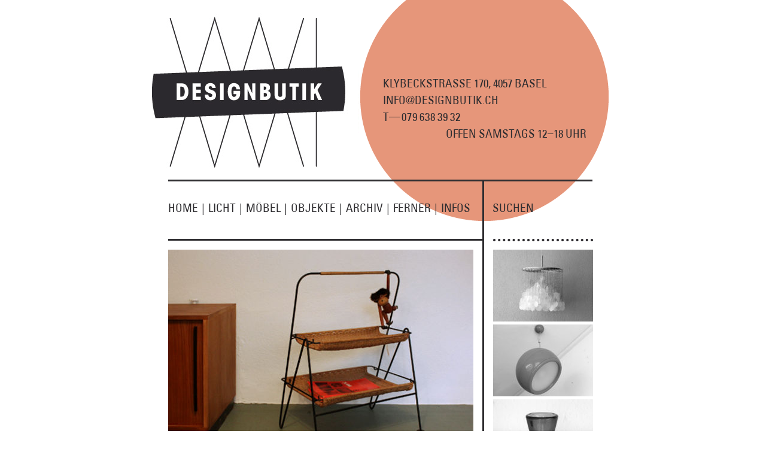

--- FILE ---
content_type: text/html; charset=UTF-8
request_url: https://www.designbutik.ch/archiv/ablage-von-a-moesch-und-e-wolfer/
body_size: 7194
content:
<!DOCTYPE html PUBLIC "-//W3C//DTD XHTML 1.0 Transitional//DE_de" "http://www.w3.org/TR/xhtml1/DTD/xhtml1-transitional.dtd">
<html xmlns="http://www.w3.org/1999/xhtml">

<head>
<meta http-equiv="Content-Type" content="text/html; charset=UTF-8" />

<title>  Ablage von A. Moesch und E. Wolfer | designbutik</title>

<link rel="stylesheet" href="https://www.designbutik.ch/wp-content/themes/designbutik_neu/style.css" type="text/css" media="screen" />
<link rel="alternate" type="application/rss+xml" title="designbutik RSS Feed" href="https://www.designbutik.ch/feed/" />
<link rel="alternate" type="application/rss+xml" title="designbutik Kommentare RSS Feed" href="https://www.designbutik.ch/comments/feed/" />
<link rel="pingback" href="https://www.designbutik.ch/xmlrpc.php" />
<!--[if IE]>
 <link rel="stylesheet" href="https://www.designbutik.ch/wp-content/themes/designbutik_neu/ie.css" type="text/css" />
<![endif]-->
<!--[if IE 8]>
 <link rel="stylesheet" href="https://www.designbutik.ch/wp-content/themes/designbutik_neu/ie8.css" type="text/css" />
<![endif]-->
<!--[if IE 7]>
 <link rel="stylesheet" href="https://www.designbutik.ch/wp-content/themes/designbutik_neu/ie7.css" type="text/css" />
<![endif]-->
  
      
    <link rel="stylesheet" href="https://www.designbutik.ch/wp-content/themes/designbutik_neu/style-sheet_chrome.css" type="text/css" />  
       

<!--we need this for plugins-->
<meta name='robots' content='max-image-preview:large' />
<link rel="alternate" type="application/rss+xml" title="designbutik &raquo; Kommentar-Feed zu Ablage von A. Moesch und E. Wolfer" href="https://www.designbutik.ch/archiv/ablage-von-a-moesch-und-e-wolfer/feed/" />
<script type="text/javascript">
/* <![CDATA[ */
window._wpemojiSettings = {"baseUrl":"https:\/\/s.w.org\/images\/core\/emoji\/15.0.3\/72x72\/","ext":".png","svgUrl":"https:\/\/s.w.org\/images\/core\/emoji\/15.0.3\/svg\/","svgExt":".svg","source":{"concatemoji":"https:\/\/www.designbutik.ch\/wp-includes\/js\/wp-emoji-release.min.js?ver=6.5.7"}};
/*! This file is auto-generated */
!function(i,n){var o,s,e;function c(e){try{var t={supportTests:e,timestamp:(new Date).valueOf()};sessionStorage.setItem(o,JSON.stringify(t))}catch(e){}}function p(e,t,n){e.clearRect(0,0,e.canvas.width,e.canvas.height),e.fillText(t,0,0);var t=new Uint32Array(e.getImageData(0,0,e.canvas.width,e.canvas.height).data),r=(e.clearRect(0,0,e.canvas.width,e.canvas.height),e.fillText(n,0,0),new Uint32Array(e.getImageData(0,0,e.canvas.width,e.canvas.height).data));return t.every(function(e,t){return e===r[t]})}function u(e,t,n){switch(t){case"flag":return n(e,"\ud83c\udff3\ufe0f\u200d\u26a7\ufe0f","\ud83c\udff3\ufe0f\u200b\u26a7\ufe0f")?!1:!n(e,"\ud83c\uddfa\ud83c\uddf3","\ud83c\uddfa\u200b\ud83c\uddf3")&&!n(e,"\ud83c\udff4\udb40\udc67\udb40\udc62\udb40\udc65\udb40\udc6e\udb40\udc67\udb40\udc7f","\ud83c\udff4\u200b\udb40\udc67\u200b\udb40\udc62\u200b\udb40\udc65\u200b\udb40\udc6e\u200b\udb40\udc67\u200b\udb40\udc7f");case"emoji":return!n(e,"\ud83d\udc26\u200d\u2b1b","\ud83d\udc26\u200b\u2b1b")}return!1}function f(e,t,n){var r="undefined"!=typeof WorkerGlobalScope&&self instanceof WorkerGlobalScope?new OffscreenCanvas(300,150):i.createElement("canvas"),a=r.getContext("2d",{willReadFrequently:!0}),o=(a.textBaseline="top",a.font="600 32px Arial",{});return e.forEach(function(e){o[e]=t(a,e,n)}),o}function t(e){var t=i.createElement("script");t.src=e,t.defer=!0,i.head.appendChild(t)}"undefined"!=typeof Promise&&(o="wpEmojiSettingsSupports",s=["flag","emoji"],n.supports={everything:!0,everythingExceptFlag:!0},e=new Promise(function(e){i.addEventListener("DOMContentLoaded",e,{once:!0})}),new Promise(function(t){var n=function(){try{var e=JSON.parse(sessionStorage.getItem(o));if("object"==typeof e&&"number"==typeof e.timestamp&&(new Date).valueOf()<e.timestamp+604800&&"object"==typeof e.supportTests)return e.supportTests}catch(e){}return null}();if(!n){if("undefined"!=typeof Worker&&"undefined"!=typeof OffscreenCanvas&&"undefined"!=typeof URL&&URL.createObjectURL&&"undefined"!=typeof Blob)try{var e="postMessage("+f.toString()+"("+[JSON.stringify(s),u.toString(),p.toString()].join(",")+"));",r=new Blob([e],{type:"text/javascript"}),a=new Worker(URL.createObjectURL(r),{name:"wpTestEmojiSupports"});return void(a.onmessage=function(e){c(n=e.data),a.terminate(),t(n)})}catch(e){}c(n=f(s,u,p))}t(n)}).then(function(e){for(var t in e)n.supports[t]=e[t],n.supports.everything=n.supports.everything&&n.supports[t],"flag"!==t&&(n.supports.everythingExceptFlag=n.supports.everythingExceptFlag&&n.supports[t]);n.supports.everythingExceptFlag=n.supports.everythingExceptFlag&&!n.supports.flag,n.DOMReady=!1,n.readyCallback=function(){n.DOMReady=!0}}).then(function(){return e}).then(function(){var e;n.supports.everything||(n.readyCallback(),(e=n.source||{}).concatemoji?t(e.concatemoji):e.wpemoji&&e.twemoji&&(t(e.twemoji),t(e.wpemoji)))}))}((window,document),window._wpemojiSettings);
/* ]]> */
</script>
<link rel='stylesheet' id='flick-css' href='https://www.designbutik.ch/wp-content/plugins/mailchimp/assets/css/flick/flick.css?ver=1.7.0' type='text/css' media='all' />
<style id='wp-emoji-styles-inline-css' type='text/css'>

	img.wp-smiley, img.emoji {
		display: inline !important;
		border: none !important;
		box-shadow: none !important;
		height: 1em !important;
		width: 1em !important;
		margin: 0 0.07em !important;
		vertical-align: -0.1em !important;
		background: none !important;
		padding: 0 !important;
	}
</style>
<link rel='stylesheet' id='wp-block-library-css' href='https://www.designbutik.ch/wp-includes/css/dist/block-library/style.min.css?ver=6.5.7' type='text/css' media='all' />
<style id='classic-theme-styles-inline-css' type='text/css'>
/*! This file is auto-generated */
.wp-block-button__link{color:#fff;background-color:#32373c;border-radius:9999px;box-shadow:none;text-decoration:none;padding:calc(.667em + 2px) calc(1.333em + 2px);font-size:1.125em}.wp-block-file__button{background:#32373c;color:#fff;text-decoration:none}
</style>
<style id='global-styles-inline-css' type='text/css'>
body{--wp--preset--color--black: #000000;--wp--preset--color--cyan-bluish-gray: #abb8c3;--wp--preset--color--white: #ffffff;--wp--preset--color--pale-pink: #f78da7;--wp--preset--color--vivid-red: #cf2e2e;--wp--preset--color--luminous-vivid-orange: #ff6900;--wp--preset--color--luminous-vivid-amber: #fcb900;--wp--preset--color--light-green-cyan: #7bdcb5;--wp--preset--color--vivid-green-cyan: #00d084;--wp--preset--color--pale-cyan-blue: #8ed1fc;--wp--preset--color--vivid-cyan-blue: #0693e3;--wp--preset--color--vivid-purple: #9b51e0;--wp--preset--gradient--vivid-cyan-blue-to-vivid-purple: linear-gradient(135deg,rgba(6,147,227,1) 0%,rgb(155,81,224) 100%);--wp--preset--gradient--light-green-cyan-to-vivid-green-cyan: linear-gradient(135deg,rgb(122,220,180) 0%,rgb(0,208,130) 100%);--wp--preset--gradient--luminous-vivid-amber-to-luminous-vivid-orange: linear-gradient(135deg,rgba(252,185,0,1) 0%,rgba(255,105,0,1) 100%);--wp--preset--gradient--luminous-vivid-orange-to-vivid-red: linear-gradient(135deg,rgba(255,105,0,1) 0%,rgb(207,46,46) 100%);--wp--preset--gradient--very-light-gray-to-cyan-bluish-gray: linear-gradient(135deg,rgb(238,238,238) 0%,rgb(169,184,195) 100%);--wp--preset--gradient--cool-to-warm-spectrum: linear-gradient(135deg,rgb(74,234,220) 0%,rgb(151,120,209) 20%,rgb(207,42,186) 40%,rgb(238,44,130) 60%,rgb(251,105,98) 80%,rgb(254,248,76) 100%);--wp--preset--gradient--blush-light-purple: linear-gradient(135deg,rgb(255,206,236) 0%,rgb(152,150,240) 100%);--wp--preset--gradient--blush-bordeaux: linear-gradient(135deg,rgb(254,205,165) 0%,rgb(254,45,45) 50%,rgb(107,0,62) 100%);--wp--preset--gradient--luminous-dusk: linear-gradient(135deg,rgb(255,203,112) 0%,rgb(199,81,192) 50%,rgb(65,88,208) 100%);--wp--preset--gradient--pale-ocean: linear-gradient(135deg,rgb(255,245,203) 0%,rgb(182,227,212) 50%,rgb(51,167,181) 100%);--wp--preset--gradient--electric-grass: linear-gradient(135deg,rgb(202,248,128) 0%,rgb(113,206,126) 100%);--wp--preset--gradient--midnight: linear-gradient(135deg,rgb(2,3,129) 0%,rgb(40,116,252) 100%);--wp--preset--font-size--small: 13px;--wp--preset--font-size--medium: 20px;--wp--preset--font-size--large: 36px;--wp--preset--font-size--x-large: 42px;--wp--preset--spacing--20: 0.44rem;--wp--preset--spacing--30: 0.67rem;--wp--preset--spacing--40: 1rem;--wp--preset--spacing--50: 1.5rem;--wp--preset--spacing--60: 2.25rem;--wp--preset--spacing--70: 3.38rem;--wp--preset--spacing--80: 5.06rem;--wp--preset--shadow--natural: 6px 6px 9px rgba(0, 0, 0, 0.2);--wp--preset--shadow--deep: 12px 12px 50px rgba(0, 0, 0, 0.4);--wp--preset--shadow--sharp: 6px 6px 0px rgba(0, 0, 0, 0.2);--wp--preset--shadow--outlined: 6px 6px 0px -3px rgba(255, 255, 255, 1), 6px 6px rgba(0, 0, 0, 1);--wp--preset--shadow--crisp: 6px 6px 0px rgba(0, 0, 0, 1);}:where(.is-layout-flex){gap: 0.5em;}:where(.is-layout-grid){gap: 0.5em;}body .is-layout-flex{display: flex;}body .is-layout-flex{flex-wrap: wrap;align-items: center;}body .is-layout-flex > *{margin: 0;}body .is-layout-grid{display: grid;}body .is-layout-grid > *{margin: 0;}:where(.wp-block-columns.is-layout-flex){gap: 2em;}:where(.wp-block-columns.is-layout-grid){gap: 2em;}:where(.wp-block-post-template.is-layout-flex){gap: 1.25em;}:where(.wp-block-post-template.is-layout-grid){gap: 1.25em;}.has-black-color{color: var(--wp--preset--color--black) !important;}.has-cyan-bluish-gray-color{color: var(--wp--preset--color--cyan-bluish-gray) !important;}.has-white-color{color: var(--wp--preset--color--white) !important;}.has-pale-pink-color{color: var(--wp--preset--color--pale-pink) !important;}.has-vivid-red-color{color: var(--wp--preset--color--vivid-red) !important;}.has-luminous-vivid-orange-color{color: var(--wp--preset--color--luminous-vivid-orange) !important;}.has-luminous-vivid-amber-color{color: var(--wp--preset--color--luminous-vivid-amber) !important;}.has-light-green-cyan-color{color: var(--wp--preset--color--light-green-cyan) !important;}.has-vivid-green-cyan-color{color: var(--wp--preset--color--vivid-green-cyan) !important;}.has-pale-cyan-blue-color{color: var(--wp--preset--color--pale-cyan-blue) !important;}.has-vivid-cyan-blue-color{color: var(--wp--preset--color--vivid-cyan-blue) !important;}.has-vivid-purple-color{color: var(--wp--preset--color--vivid-purple) !important;}.has-black-background-color{background-color: var(--wp--preset--color--black) !important;}.has-cyan-bluish-gray-background-color{background-color: var(--wp--preset--color--cyan-bluish-gray) !important;}.has-white-background-color{background-color: var(--wp--preset--color--white) !important;}.has-pale-pink-background-color{background-color: var(--wp--preset--color--pale-pink) !important;}.has-vivid-red-background-color{background-color: var(--wp--preset--color--vivid-red) !important;}.has-luminous-vivid-orange-background-color{background-color: var(--wp--preset--color--luminous-vivid-orange) !important;}.has-luminous-vivid-amber-background-color{background-color: var(--wp--preset--color--luminous-vivid-amber) !important;}.has-light-green-cyan-background-color{background-color: var(--wp--preset--color--light-green-cyan) !important;}.has-vivid-green-cyan-background-color{background-color: var(--wp--preset--color--vivid-green-cyan) !important;}.has-pale-cyan-blue-background-color{background-color: var(--wp--preset--color--pale-cyan-blue) !important;}.has-vivid-cyan-blue-background-color{background-color: var(--wp--preset--color--vivid-cyan-blue) !important;}.has-vivid-purple-background-color{background-color: var(--wp--preset--color--vivid-purple) !important;}.has-black-border-color{border-color: var(--wp--preset--color--black) !important;}.has-cyan-bluish-gray-border-color{border-color: var(--wp--preset--color--cyan-bluish-gray) !important;}.has-white-border-color{border-color: var(--wp--preset--color--white) !important;}.has-pale-pink-border-color{border-color: var(--wp--preset--color--pale-pink) !important;}.has-vivid-red-border-color{border-color: var(--wp--preset--color--vivid-red) !important;}.has-luminous-vivid-orange-border-color{border-color: var(--wp--preset--color--luminous-vivid-orange) !important;}.has-luminous-vivid-amber-border-color{border-color: var(--wp--preset--color--luminous-vivid-amber) !important;}.has-light-green-cyan-border-color{border-color: var(--wp--preset--color--light-green-cyan) !important;}.has-vivid-green-cyan-border-color{border-color: var(--wp--preset--color--vivid-green-cyan) !important;}.has-pale-cyan-blue-border-color{border-color: var(--wp--preset--color--pale-cyan-blue) !important;}.has-vivid-cyan-blue-border-color{border-color: var(--wp--preset--color--vivid-cyan-blue) !important;}.has-vivid-purple-border-color{border-color: var(--wp--preset--color--vivid-purple) !important;}.has-vivid-cyan-blue-to-vivid-purple-gradient-background{background: var(--wp--preset--gradient--vivid-cyan-blue-to-vivid-purple) !important;}.has-light-green-cyan-to-vivid-green-cyan-gradient-background{background: var(--wp--preset--gradient--light-green-cyan-to-vivid-green-cyan) !important;}.has-luminous-vivid-amber-to-luminous-vivid-orange-gradient-background{background: var(--wp--preset--gradient--luminous-vivid-amber-to-luminous-vivid-orange) !important;}.has-luminous-vivid-orange-to-vivid-red-gradient-background{background: var(--wp--preset--gradient--luminous-vivid-orange-to-vivid-red) !important;}.has-very-light-gray-to-cyan-bluish-gray-gradient-background{background: var(--wp--preset--gradient--very-light-gray-to-cyan-bluish-gray) !important;}.has-cool-to-warm-spectrum-gradient-background{background: var(--wp--preset--gradient--cool-to-warm-spectrum) !important;}.has-blush-light-purple-gradient-background{background: var(--wp--preset--gradient--blush-light-purple) !important;}.has-blush-bordeaux-gradient-background{background: var(--wp--preset--gradient--blush-bordeaux) !important;}.has-luminous-dusk-gradient-background{background: var(--wp--preset--gradient--luminous-dusk) !important;}.has-pale-ocean-gradient-background{background: var(--wp--preset--gradient--pale-ocean) !important;}.has-electric-grass-gradient-background{background: var(--wp--preset--gradient--electric-grass) !important;}.has-midnight-gradient-background{background: var(--wp--preset--gradient--midnight) !important;}.has-small-font-size{font-size: var(--wp--preset--font-size--small) !important;}.has-medium-font-size{font-size: var(--wp--preset--font-size--medium) !important;}.has-large-font-size{font-size: var(--wp--preset--font-size--large) !important;}.has-x-large-font-size{font-size: var(--wp--preset--font-size--x-large) !important;}
.wp-block-navigation a:where(:not(.wp-element-button)){color: inherit;}
:where(.wp-block-post-template.is-layout-flex){gap: 1.25em;}:where(.wp-block-post-template.is-layout-grid){gap: 1.25em;}
:where(.wp-block-columns.is-layout-flex){gap: 2em;}:where(.wp-block-columns.is-layout-grid){gap: 2em;}
.wp-block-pullquote{font-size: 1.5em;line-height: 1.6;}
</style>
<script type="text/javascript" src="https://www.designbutik.ch/wp-includes/js/jquery/jquery.min.js?ver=3.7.1" id="jquery-core-js"></script>
<script type="text/javascript" src="https://www.designbutik.ch/wp-includes/js/jquery/jquery-migrate.min.js?ver=3.4.1" id="jquery-migrate-js"></script>
<link rel="https://api.w.org/" href="https://www.designbutik.ch/wp-json/" /><link rel="alternate" type="application/json" href="https://www.designbutik.ch/wp-json/wp/v2/posts/4669" /><link rel="EditURI" type="application/rsd+xml" title="RSD" href="https://www.designbutik.ch/xmlrpc.php?rsd" />
<link rel="canonical" href="https://www.designbutik.ch/archiv/ablage-von-a-moesch-und-e-wolfer/" />
<link rel='shortlink' href='https://www.designbutik.ch/?p=4669' />
<link rel="alternate" type="application/json+oembed" href="https://www.designbutik.ch/wp-json/oembed/1.0/embed?url=https%3A%2F%2Fwww.designbutik.ch%2Farchiv%2Fablage-von-a-moesch-und-e-wolfer%2F" />
<link rel="alternate" type="text/xml+oembed" href="https://www.designbutik.ch/wp-json/oembed/1.0/embed?url=https%3A%2F%2Fwww.designbutik.ch%2Farchiv%2Fablage-von-a-moesch-und-e-wolfer%2F&#038;format=xml" />
<script type="text/javascript">
	jQuery(function($) {
		$('.date-pick').each(function() {
			var format = $(this).data('format') || 'mm/dd/yyyy';
			format = format.replace(/yyyy/i, 'yy');
			$(this).datepicker({
				autoFocusNextInput: true,
				constrainInput: false,
				changeMonth: true,
				changeYear: true,
				beforeShow: function(input, inst) { $('#ui-datepicker-div').addClass('show'); },
				dateFormat: format.toLowerCase(),
			});
		});
		d = new Date();
		$('.birthdate-pick').each(function() {
			var format = $(this).data('format') || 'mm/dd';
			format = format.replace(/yyyy/i, 'yy');
			$(this).datepicker({
				autoFocusNextInput: true,
				constrainInput: false,
				changeMonth: true,
				changeYear: false,
				minDate: new Date(d.getFullYear(), 1-1, 1),
				maxDate: new Date(d.getFullYear(), 12-1, 31),
				beforeShow: function(input, inst) { $('#ui-datepicker-div').removeClass('show'); },
				dateFormat: format.toLowerCase(),
			});

		});

	});
</script>
<link rel="icon" href="https://www.designbutik.ch/wp-content/uploads/2020/06/cropped-android-chrome-512x512-2-32x32.png" sizes="32x32" />
<link rel="icon" href="https://www.designbutik.ch/wp-content/uploads/2020/06/cropped-android-chrome-512x512-2-192x192.png" sizes="192x192" />
<link rel="apple-touch-icon" href="https://www.designbutik.ch/wp-content/uploads/2020/06/cropped-android-chrome-512x512-2-180x180.png" />
<meta name="msapplication-TileImage" content="https://www.designbutik.ch/wp-content/uploads/2020/06/cropped-android-chrome-512x512-2-270x270.png" />
</head>
<body>
<div id="container">
    <div id="header">
        <div id="logo_grafik">
        <a href="https://www.designbutik.ch" title="Zur Startseite"><img src="https://www.designbutik.ch/wp-content/themes/designbutik_neu/images/Logo_Designbutik.png" /></a>
        </div>
        <div id="logo_text">
            <p><a href="mailto:info@designbutik.ch">KLYBECKSTRASSE 170, 4057 BASEL<br />
            INFO@DESIGNBUTIK.CH<br />
            T<span id="strich_m">&mdash;</span><span class="block">07</span>9 <span class="block">63</span>8 <span class="block">3</span>9 <span class="block">3</span>2<br />
            <span style="float:right">OFFEN SAMSTAGS 12<span id="strich_n">&ndash;</span>18 UHR</span></a></p>
        </div>
    </div>
    <div class="clearer"></div>

    <div id="menu">
        <div id="menuliste">
        <ul>
            <li id="home" class="page_item"><a href="https://www.designbutik.ch">HOME<span class="devider">|</span></a></li>
            <li id="licht" class="page_item"><a href="https://www.designbutik.ch/category/licht">LICHT<span class="devider">|</span></a></li>
            <li id="moebel" class="page_item"><a href="https://www.designbutik.ch/category/moebel">MÖBEL<span class="devider">|</span></a></li>
            <li id="objekte" class="page_item"><a href="https://www.designbutik.ch/category/objekte">OBJEKTE<span class="devider">|</span></a></li>
            <li id="archiv" class="page_item"><a href="https://www.designbutik.ch/category/archiv">ARCHIV<span class="devider">|</span></a></li>
            <li id="ferner" class="page_item"><a href="https://www.designbutik.ch/ferner">FERNER<span class="devider">|</span></a></li>
            <li id="infos" class="page_item"><a href="https://www.designbutik.ch/infos">INFOS</a></li>
        </ul>
        </div>
        <div id="suche">
        <a id="suchen" href="https://www.designbutik.ch/suche">SUCHEN</a>
        <div id="searchform">
        <form method="get" action="https://www.designbutik.ch/">
        <input type="text" value="" name="s" id="s" />
        </form>
        </div>
        </div>
    </div>
    


<!--header.php end-->

<div id="main">
<!--include sidebar-->
<!--include sidebar-->
<div id="r_sidebar">
    
<!--sidebar.php-->

    <div id="widgets">    
	
                <ul id="random_thumbs">
            <li><a href="https://www.designbutik.ch/licht/muschelleuchte-fun13dm-von-verner-panton/">
                    <img width="167" height="120" src="https://www.designbutik.ch/wp-content/uploads/2022/11/Fun13DM1sw-167x120.jpg" class="attachment-thumbnail size-thumbnail wp-post-image" alt="" decoding="async" srcset="https://www.designbutik.ch/wp-content/uploads/2022/11/Fun13DM1sw-167x120.jpg 167w, https://www.designbutik.ch/wp-content/uploads/2022/11/Fun13DM1sw-300x218.jpg 300w, https://www.designbutik.ch/wp-content/uploads/2022/11/Fun13DM1sw.jpg 510w" sizes="(max-width: 167px) 100vw, 167px" />                    </a></li><li><a href="https://www.designbutik.ch/licht/leuchte-pallade-von-studio-tetrarch/">
                    <img width="167" height="120" src="https://www.designbutik.ch/wp-content/uploads/2025/11/Pallade_Lampe2sw-167x120.jpg" class="attachment-thumbnail size-thumbnail wp-post-image" alt="" decoding="async" srcset="https://www.designbutik.ch/wp-content/uploads/2025/11/Pallade_Lampe2sw-167x120.jpg 167w, https://www.designbutik.ch/wp-content/uploads/2025/11/Pallade_Lampe2sw-300x218.jpg 300w, https://www.designbutik.ch/wp-content/uploads/2025/11/Pallade_Lampe2sw.jpg 510w" sizes="(max-width: 167px) 100vw, 167px" />                    </a></li><li><a href="https://www.designbutik.ch/objekte/vase-von-willy-johansson/">
                    <img width="167" height="120" src="https://www.designbutik.ch/wp-content/uploads/2024/05/Hadelandvase1sw-167x120.jpg" class="attachment-thumbnail size-thumbnail wp-post-image" alt="" decoding="async" srcset="https://www.designbutik.ch/wp-content/uploads/2024/05/Hadelandvase1sw-167x120.jpg 167w, https://www.designbutik.ch/wp-content/uploads/2024/05/Hadelandvase1sw-300x218.jpg 300w, https://www.designbutik.ch/wp-content/uploads/2024/05/Hadelandvase1sw.jpg 510w" sizes="(max-width: 167px) 100vw, 167px" />                    </a></li>          </ul>
    		        <ul id="widget_list">
            <li id="text-3" class="widget widget_text"><h2 class="widgettitle">FOLLOW DESIGNBUTIK</h2>
			<div class="textwidget"><p><a href="http://www.designbutik.ch/feed">RSS FEED</a><br />
<a href="http://www.facebook.com/designbutik.ch">FACEBOOK</a><br />
<a href="https://instagram.com/designbutik.ch/">INSTAGRAM</a><br />
<a href="http://www.pinterest.com/designbutik">PINTEREST</a></p>
</div>
		</li>
        </ul>
               
     
    </div>

<!--sidebar.php end-->

</div>

<div id="content">
<!--single.php-->

<!--loop-->
  
		<!--post title-->
         <img src="http://www.designbutik.ch/wp-content/uploads/2014/05/jenny_ablage1.jpg" class="cfi align" alt="Ablage von A. Moesch und E. Wolfer" title="Ablage von A. Moesch und E. Wolfer"/>
         <div class="abstand">&nbsp;</div>
			<h3 id="post-4669"><span class="date">2.05.2014</span>Ablage von A. Moesch und E. Wolfer</h3>
<div class="postspace2">
	</div>
<!--content with more link-->
			
            <p>In den fünfziger Jahren kam es für eine kurze Zeit zu einem Revival von Flechtwaren. Architekten wie Egon Eiermann in Deutschland oder Franco Albini in Italien entwarfen<span id="more-4669"></span> beispielsweise verschiedene Korbsessel und versuchten so die traditionellen Erzeugnisse des alten Handwerks um moderne Formen zu erweitern. In der Schweiz bemühte sich vor allem die Rohrmöbelmanufaktur Jenny in Rheinfelden um zeitgemässe Möbel aus Peddigrohr und ähnlichen Materialien. Mehrfach gewann sie mit den Entwürfen von A. Moesch und E. Wolfer die Gute Form des SWB. Dazu gehörte auch die hier angebotene mobile Ablage mit zwei schalenartig geflochtenen Abstellflächen, die aus dem schwarzen Metalldrahtständer herausgenommen werden können. Höhe 73cm, Breite 53cm. VERKAUFT</p>
<p><a href="https://www.designbutik.ch/wp-content/uploads/2014/05/jenny_ablage2.jpg"><img fetchpriority="high" decoding="async" class="alignnone size-full wp-image-4666" title="jenny_ablage2" src="https://www.designbutik.ch/wp-content/uploads/2014/05/jenny_ablage2.jpg" alt="" width="370" height="510" srcset="https://www.designbutik.ch/wp-content/uploads/2014/05/jenny_ablage2.jpg 370w, https://www.designbutik.ch/wp-content/uploads/2014/05/jenny_ablage2-217x300.jpg 217w, https://www.designbutik.ch/wp-content/uploads/2014/05/jenny_ablage2-268x370.jpg 268w" sizes="(max-width: 370px) 100vw, 370px" /></a><a href="https://www.designbutik.ch/wp-content/uploads/2014/05/jenny_ablage3.jpg"><img decoding="async" class="alignnone size-full wp-image-4667" title="jenny_ablage3" src="https://www.designbutik.ch/wp-content/uploads/2014/05/jenny_ablage3.jpg" alt="" width="370" height="510" srcset="https://www.designbutik.ch/wp-content/uploads/2014/05/jenny_ablage3.jpg 370w, https://www.designbutik.ch/wp-content/uploads/2014/05/jenny_ablage3-217x300.jpg 217w, https://www.designbutik.ch/wp-content/uploads/2014/05/jenny_ablage3-268x370.jpg 268w" sizes="(max-width: 370px) 100vw, 370px" /></a><a href="https://www.designbutik.ch/wp-content/uploads/2014/05/jenny_ablage4.jpg"><img decoding="async" class="alignnone size-full wp-image-4668" title="jenny_ablage4" src="https://www.designbutik.ch/wp-content/uploads/2014/05/jenny_ablage4.jpg" alt="" width="510" height="370" srcset="https://www.designbutik.ch/wp-content/uploads/2014/05/jenny_ablage4.jpg 510w, https://www.designbutik.ch/wp-content/uploads/2014/05/jenny_ablage4-167x120.jpg 167w, https://www.designbutik.ch/wp-content/uploads/2014/05/jenny_ablage4-300x217.jpg 300w" sizes="(max-width: 510px) 100vw, 510px" /></a></p>

                       <!--for paginate posts-->
			            
             <div class="categories">
                <span>Schlagwörter: <a href="https://www.designbutik.ch/tag/1950er-jahre/" rel="tag">1950er Jahre</a>, <a href="https://www.designbutik.ch/tag/gute-form/" rel="tag">Gute Form</a>, <a href="https://www.designbutik.ch/tag/jenny/" rel="tag">Jenny</a>, <a href="https://www.designbutik.ch/tag/rohrfabrik-rheinfelden/" rel="tag">Rohrfabrik Rheinfelden</a>, <a href="https://www.designbutik.ch/tag/schweiz/" rel="tag">Schweiz</a></span>
             </div>
                
                
                <div class="share">
                    <span class="share-this">SHARE THIS</span> <span class="share-links"><a href="http://www.facebook.com/sharer.php?u=https://www.designbutik.ch/archiv/ablage-von-a-moesch-und-e-wolfer/&t=Ablage von A. Moesch und E. Wolfer" target="blank">| FACEBOOK | </a> <a href="http://twitter.com/home?status=Lese gerade: Ablage von A. Moesch und E. Wolfer https://www.designbutik.ch/?p=4669" target="_blank">TWITTER | </a> <a href="mailto:%20E-Mail%20Adresse%20eingeben?subject=Schau%20mal:%20Ablage von A. Moesch und E. Wolfer&body=https://www.designbutik.ch/archiv/ablage-von-a-moesch-und-e-wolfer/" title="via E-Mail teilen" target="_blank">EMAIL</a></span>
                </div>

	
<!--single.php end-->
</div>
<p style="clear: both; height: 0; margin: 0"></p>

</div>


<!--include footer-->
<div id="footer2">
   <div class="footer2">
<!--footer.php-->
	    <div id="prev_next">
        <span id="postnext"></span>
        <span id="postprev"></span>
        </div>
		
                 <!--necessary-->
		<script type="text/javascript" src="https://www.designbutik.ch/wp-includes/js/jquery/jquery.form.min.js?ver=4.3.0" id="jquery-form-js"></script>
<script type="text/javascript" id="mailchimp_sf_main_js-js-extra">
/* <![CDATA[ */
var mailchimpSF = {"ajax_url":"https:\/\/www.designbutik.ch\/"};
/* ]]> */
</script>
<script type="text/javascript" src="https://www.designbutik.ch/wp-content/plugins/mailchimp/assets/js/mailchimp.js?ver=1.7.0" id="mailchimp_sf_main_js-js"></script>
<script type="text/javascript" src="https://www.designbutik.ch/wp-includes/js/jquery/ui/core.min.js?ver=1.13.2" id="jquery-ui-core-js"></script>
<script type="text/javascript" src="https://www.designbutik.ch/wp-includes/js/jquery/ui/datepicker.min.js?ver=1.13.2" id="jquery-ui-datepicker-js"></script>
<script type="text/javascript" id="jquery-ui-datepicker-js-after">
/* <![CDATA[ */
jQuery(function(jQuery){jQuery.datepicker.setDefaults({"closeText":"Schlie\u00dfen","currentText":"Heute","monthNames":["Januar","Februar","M\u00e4rz","April","Mai","Juni","Juli","August","September","Oktober","November","Dezember"],"monthNamesShort":["Jan.","Feb.","M\u00e4rz","Apr.","Mai","Juni","Juli","Aug.","Sep.","Okt.","Nov.","Dez."],"nextText":"Weiter","prevText":"Zur\u00fcck","dayNames":["Sonntag","Montag","Dienstag","Mittwoch","Donnerstag","Freitag","Samstag"],"dayNamesShort":["So.","Mo.","Di.","Mi.","Do.","Fr.","Sa."],"dayNamesMin":["S","M","D","M","D","F","S"],"dateFormat":"dd.mm.yy","firstDay":1,"isRTL":false});});
/* ]]> */
</script>
        
        
		</div>
        <script type="text/javascript" src="https://www.designbutik.ch/wp-content/themes/designbutik_neu/jscripts/jquery-1.7.min.js"></script>
    <script  type="text/javascript" src="https://www.designbutik.ch/wp-content/themes/designbutik_neu/jscripts/designbutik.js"></script>
   
    </div>    
</div>
</body>
</html>
